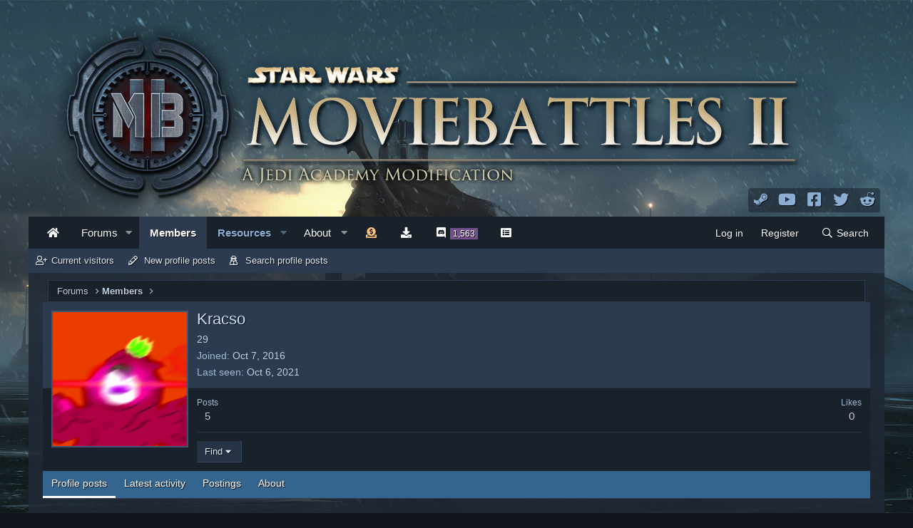

--- FILE ---
content_type: text/css; charset=utf-8
request_url: https://community.moviebattles.org/css.php?css=public%3Amember.less%2Cpublic%3Aextra.less&s=19&l=1&d=1756852439&k=2ac4b21c61835c02abee7b4229263211d142496e
body_size: 5125
content:
@charset "UTF-8";

/********* public:member.less ********/
.memberHeader:before,.memberHeader:after{content:" ";display:table}.memberHeader:after{clear:both}.memberHeader-main{display:flex;flex-direction:column;justify-content:flex-end;background:#2c3b4f;border-bottom:1px solid #273445;border-radius:0px 0px 0 0}.memberHeader--withBanner .memberHeader-main{min-height:250px}.memberHeader-mainContent{position:relative}.memberHeader-avatar{position:absolute;padding:12px}.memberHeader-content{padding:12px;padding-left:216px}.memberHeader-actionTop{float:right}.memberHeader-name{margin:0;margin-top:-.15em;padding:0;font-weight:400;font-size:22px;color:#cedff0}.memberHeader--withBanner .memberHeader-name{color:white}.memberHeader-nameChangeIndicator{color:#a0b9d1;font-size:75%}.memberHeader-nameChangeIndicator:hover{color:#a0b9d1}.memberHeader--withBanner .memberHeader-nameChangeIndicator{color:#ccc}.memberHeader--withBanner .memberHeader-nameChangeIndicator:hover{color:#ccc}.memberHeader--withBanner .username{text-shadow:-1px -1px 0 #000,1px -1px 0 #000,-1px 1px 0 #000,1px 1px 0 #000}.memberHeader--withBanner .memberHeader-nameChangeIndicator .fa-history{text-shadow:-1px -1px 0 #000,1px -1px 0 #000,-1px 1px 0 #000,1px 1px 0 #000}.memberHeader--withBanner .memberHeader-blurbContainer{color:white;background:rgba(0,0,0,0.4);border-radius:0px;padding:8px;margin-top:8px;text-shadow:0 0 1px #000}.memberHeader--withBanner .memberHeader-blurbContainer .memberHeader-blurb:first-child{margin-top:0}.memberHeader--withBanner .memberHeader-blurbContainer .memberHeader-blurb .pairs dt,.memberHeader--withBanner .memberHeader-blurbContainer .memberHeader-blurb a{color:#ccc}.memberHeader-banners,.memberHeader-blurb{margin-top:4px}.memberHeader-separator{margin:12px 0;border:none;border-top:1px solid #273445}.memberHeader-stats{font-size:15px}.memberHeader-stats .pairs.pairs--row{min-width:100px}@media (max-width:650px){.memberHeader-avatar .avatar{width:96px;height:96px;font-size:58px}.memberHeader-content{padding-left:120px}}@media (max-width:480px){.memberHeader-avatar{display:block;position:static;float:none;padding-bottom:0;text-align:center}.memberHeader-avatar .avatarWrapper-update{font-size:13px}.memberHeader-content{padding-left:12px}.memberHeader-main .memberHeader-content{display:flex;flex-direction:column;padding-top:0;min-height:0;text-align:center}.memberHeader-name{text-align:center;margin-top:0}.memberHeader-actionTop{float:none;order:2;margin-top:4px}.memberHeader-buttons{text-align:center}.memberHeader-banners,.memberHeader-blurb{text-align:inherit}}.block-tabHeader.block-tabHeader--memberTabs{border-bottom:none}.memberOverviewBlocks{list-style:none;margin:0;padding:0;display:flex;flex-wrap:wrap;align-items:stretch}.memberOverviewBlocks>li{width:33.3%;max-width:100%;padding:8px 12px}@media (max-width:1150px){.memberOverviewBlocks>li{width:50%}}@media (max-width:580px){.memberOverviewBlocks>li{width:100%}}.memberOverviewBlock{display:flex;flex-direction:column}.memberOverviewBlock-list{list-style:none;margin:0;padding:0}.memberOverviewBlock-list>li{margin:8px 0}.memberOverviewBlock-seeMore{background:#202a36;border:1px solid #273445;padding:4px;text-align:center;margin-top:auto}@media (min-width:651px){.memberHeader{min-height:212px}}

/********* public:extra.less ********/
a,.button{text-shadow:1px 1px 0px #0b0e13}::-moz-selection{color:white;background:#1c89bb}::selection{color:white;background:#1c89bb}@media (max-width:900px){.p-pageWrapper{background-position:center 0px;background-size:150%;background-repeat:no-repeat}}.fr-popup .fr-image-upload-layer{background-color:#10151b}.select2-search__field{color:#bfd0e0}select.input>optgroup{background-color:#202a36}.overlay-content{background-color:#202a36}.overlay-titleCloser{color:white !important}.overlay-titleCloser :hover{color:white !important}.button--scroll{background-color:rgba(28,137,187,0.75) !important;border-color:rgba(11,56,76,0.5) !important}.button--scroll:hover{background-color:#1c89bb !important}.avatar--m{box-sizing:content-box !important}.avatar--m,.avatar--l{border:2px solid #3e5370}.avatar--xxs,.avatar--xs,.avatar--s{border:1px solid #2c3b4f}.notice{border-bottom:0px}.notice--primary{border:3px solid #212c3b !important}.notice--accent{border:3px solid rgba(143,0,0,0.5) !important}.notice--dark{border:3px solid #161e28 !important}.notice--light{border:3px solid #969da7 !important}.label{text-shadow:none}.label--technical,.prefix_technical{display:inline-block;padding:1px .35em;border:1px solid transparent;border-radius:0px;font-size:80%;line-height:1.26;text-decoration:none;color:#fff;background:#a92b2b;border-color:#cd3a3a}a.label--technical:hover,a.prefix_technical:hover,a:hover .label--technical,a:hover .prefix_technical{background:#b92f2f;border-color:#d14a4a}.label--hosting,.prefix_hosting{display:inline-block;padding:1px .35em;border:1px solid transparent;border-radius:0px;font-size:80%;line-height:1.26;text-decoration:none;color:#fff;background:#39a92b;border-color:#4acd3a}a.label--hosting:hover,a.prefix_hosting:hover,a:hover .label--hosting,a:hover .prefix_hosting{background:#3eb92f;border-color:#59d14a}.notices--block{margin-top:10px}.p-body-inner{background-color:rgba(31,40,53,0.88);padding:0px 20px 10px}.p-body-header{margin-top:10px}.p-header-logo{margin-left:auto}.p-header-logo img{object-fit:cover;width:100%;max-width:1200px;max-height:260px !important}.p-header-inner{padding:0px}[data-nav-id="whatsNew"]:before{-moz-osx-font-smoothing:grayscale;-webkit-font-smoothing:antialiased;display:inline-block;font-style:normal;font-variant:normal;font-weight:normal;line-height:1;min-width:22px;font-family:"Font Awesome 5 Pro";content:"\f1ea"}[data-nav-id="findThreads"]:before{-moz-osx-font-smoothing:grayscale;-webkit-font-smoothing:antialiased;display:inline-block;font-style:normal;font-variant:normal;font-weight:normal;line-height:1;min-width:22px;font-family:"Font Awesome 5 Pro";content:"\f00e"}[data-nav-id="watched"]:before{-moz-osx-font-smoothing:grayscale;-webkit-font-smoothing:antialiased;display:inline-block;font-style:normal;font-variant:normal;font-weight:normal;line-height:1;min-width:22px;font-family:"Font Awesome 5 Pro";content:"\f06e"}[data-nav-id="searchForums"]:before{-moz-osx-font-smoothing:grayscale;-webkit-font-smoothing:antialiased;display:inline-block;font-style:normal;font-variant:normal;font-weight:normal;line-height:1;min-width:22px;font-family:"Font Awesome 5 Pro";content:"\f002"}[data-nav-id="markForumsRead"]:before{-moz-osx-font-smoothing:grayscale;-webkit-font-smoothing:antialiased;display:inline-block;font-style:normal;font-variant:normal;font-weight:normal;line-height:1;min-width:22px;font-family:"Font Awesome 5 Pro";content:"\f070"}[data-nav-id="currentVisitors"]:before{-moz-osx-font-smoothing:grayscale;-webkit-font-smoothing:antialiased;display:inline-block;font-style:normal;font-variant:normal;font-weight:normal;line-height:1;min-width:22px;font-family:"Font Awesome 5 Pro";content:"\f234"}[data-nav-id="newProfilePosts"]:before{-moz-osx-font-smoothing:grayscale;-webkit-font-smoothing:antialiased;display:inline-block;font-style:normal;font-variant:normal;font-weight:normal;line-height:1;min-width:22px;font-family:"Font Awesome 5 Pro";content:"\f040"}[data-nav-id="searchProfilePosts"]:before{-moz-osx-font-smoothing:grayscale;-webkit-font-smoothing:antialiased;display:inline-block;font-style:normal;font-variant:normal;font-weight:normal;line-height:1;min-width:22px;font-family:"Font Awesome 5 Pro";content:"\f21b"}[data-nav-id="wikia"]:before{-moz-osx-font-smoothing:grayscale;-webkit-font-smoothing:antialiased;display:inline-block;font-style:normal;font-variant:normal;font-weight:normal;line-height:1;min-width:22px;font-family:"Font Awesome 5 Brands";content:"\f266"}[data-nav-id="roadmap"]:before{-moz-osx-font-smoothing:grayscale;-webkit-font-smoothing:antialiased;display:inline-block;font-style:normal;font-variant:normal;font-weight:normal;line-height:1;min-width:22px;font-family:"Font Awesome 5 Brands";content:"\f181"}[data-nav-id="serverlist"]:before{-moz-osx-font-smoothing:grayscale;-webkit-font-smoothing:antialiased;display:inline-block;font-style:normal;font-variant:normal;font-weight:normal;line-height:1;min-width:22px;font-family:"Font Awesome 5 Pro";content:"\f022"}[data-nav-id="serverstats"]:before{-moz-osx-font-smoothing:grayscale;-webkit-font-smoothing:antialiased;display:inline-block;font-style:normal;font-variant:normal;font-weight:normal;line-height:1;min-width:22px;font-family:"Font Awesome 5 Pro";content:"\f201"}[data-nav-id="contact_dev"]:before{-moz-osx-font-smoothing:grayscale;-webkit-font-smoothing:antialiased;display:inline-block;font-style:normal;font-variant:normal;font-weight:normal;line-height:1;min-width:22px;font-family:"Font Awesome 5 Pro";content:"\f095"}[data-nav-id="contact_mod"]:before{-moz-osx-font-smoothing:grayscale;-webkit-font-smoothing:antialiased;display:inline-block;font-style:normal;font-variant:normal;font-weight:normal;line-height:1;min-width:22px;font-family:"Font Awesome 5 Pro";content:"\f071"}[data-nav-id="credits"]:before{-moz-osx-font-smoothing:grayscale;-webkit-font-smoothing:antialiased;display:inline-block;font-style:normal;font-variant:normal;font-weight:normal;line-height:1;min-width:22px;font-family:"Font Awesome 5 Pro";content:"\f500"}.p-nav,.p-navSticky{width:100%;max-width:1200px;margin:0 auto}[data-nav-id="EWRdiscord"] .badge--highlighted{background:rgba(205,126,236,0.5)}[data-nav-id="resources"]{color:#8aaed1 !important;text-shadow:1px 1px 0px #0b0e13;font-weight:550}[data-nav-id="donate"]{text-shadow:1px 1px 0px #0b0e13;color:#ffc087 !important}.offCanvasMenu-link[data-nav-id="home_icon"]:after{content:"Home";padding-left:5px}.offCanvasMenu-link[data-nav-id="donate"]:after{content:"Donate";padding-left:5px}.offCanvasMenu-link[data-nav-id="download"]:after{content:"Download";padding-left:5px}.offCanvasMenu-link[data-nav-id="serverlist_main"]:after{content:"Server List";padding-left:5px}.offCanvasMenu-link[data-nav-id="EWRdiscord"]:after{content:"Discord";padding-left:5px}.offCanvasMenu-link:hover,.p-navgroup-link:hover{background-color:rgba(44,59,79,0.6) !important}.offCanvasMenu-content{margin:0px !important}.block-header a:before{-moz-osx-font-smoothing:grayscale;-webkit-font-smoothing:antialiased;display:inline-block;font-style:normal;font-variant:normal;font-weight:normal;line-height:1;min-width:22px;font-family:"Font Awesome 5 Pro";content:"\f07c"}.node-main a{color:#8aaed1}.node-subNodesFlat{padding:12px 0 4px;margin:0px 10px}body[data-template="forum_view"] div.p-body-main>div>div>div:nth-child(1)>div>div>div.node--forum:first-child{border-top:1px solid #2c3b4f !important}.structItemContainer-group.structItemContainer-group--sticky{background-color:#0c1014}.structItem-status::before{color:#bfd0e0}.structItem-cell--meta dt{color:#8aaed1}.structItem--thread .structItem-cell{padding:10px}.p-breadcrumbs{color:#bfd0e0;font-weight:400;background:#19212b;border:1px solid #2c3b4f;border-radius:0px;padding:5px 12px;margin:10px .5em 0px}.p-breadcrumbs a{color:#bfd0e0}.p-breadcrumbs--bottom{margin:10px .5em 0px !important}.pageNavWrapper,.pageNavWrapper .pageNavSimple{color:#bfd0e0}.pageNavWrapper a,.pageNavWrapper .pageNavSimple a{color:#bfd0e0}.pageNavWrapper a:hover,.pageNavWrapper .pageNavSimple a:hover,.pageNavWrapper li:hover,.pageNavWrapper .pageNavSimple li:hover{color:white;background:#1c89bb}.pageNavWrapper .pageNav-page--current,.pageNavWrapper .pageNavSimple .pageNav-page--current,.pageNavWrapper .pageNavSimple-el--current,.pageNavWrapper .pageNavSimple .pageNavSimple-el--current{color:white;background:#34658f;border:1px solid #2c3b4f}.pageNavWrapper .pageNav-page--current a,.pageNavWrapper .pageNavSimple .pageNav-page--current a,.pageNavWrapper .pageNavSimple-el--current a,.pageNavWrapper .pageNavSimple .pageNavSimple-el--current a{color:white}.pageNav-page.pageNav-page--current:hover{background:#1c89bb}li.pageNav-page,.pageNav-jump,.pageNavSimple-el.pageNavSimple-el--prev,.pageNavSimple-el.pageNavSimple-el--next{background:#19212b;border:1px solid #2c3b4f}.p-footer-rssLink>span{background-color:#34658f !important}.p-footer-copyright{background:rgba(0,0,0,0.25);margin-left:10px;margin-right:10px;margin-bottom:10px;padding:10px}.message-user{background:#131a21;border-radius:6px;padding:8px;box-shadow:0px 5px 10px rgba(0,0,0,0.25)}.message-user dt{color:#8aaed1}.message-cell--main{background:#19212b;border:1px solid #2c3b4f}.message--post,.message-cell--user,.message--simple{background:transparent !important;border:0px !important;padding-left:0px}.message--post{border:0px !important}.bbCodeBlock--quote:first-child{margin-top:0px}.bbCodeBlock-sourceJump:before{-moz-osx-font-smoothing:grayscale;-webkit-font-smoothing:antialiased;display:inline-block;font-style:normal;font-variant:normal;font-weight:normal;line-height:1;min-width:22px;font-family:"Font Awesome 5 Pro";content:"\f10d"}.bbCodeBlock-sourceJump:after{margin-left:7px !important}.message-actionBar a{color:#8aaed1}.message-actionBar .actionBar-set{margin-top:6px}.reactionsBar{background:#19212b;padding:5px !important;margin-top:6px !important}.reactionsBar-link{vertical-align:middle;position:relative;top:2px}.reactionSummary{height:24px;line-height:20px;padding:0 2px}.reactionSummary li{height:28px;width:28px}.reaction-image{vertical-align:text-bottom}.reaction--small.actionBar-action--reaction .reaction-image{max-width:16px;max-height:16px}.reaction--small .reaction-image{max-width:24px;max-height:24px}.reaction--medium .reaction-image{max-width:24px;max-height:24px}.messageNotice{color:#e1e9f1;border-color:rgba(249,201,7,0.9)}.bbCodeBlock-expandLink a{color:#f2930d}@media (max-width:650px){.message.message--post{margin-top:0px !important}.message-cell.message-cell--user{padding-left:12px}.message-avatar .message-avatar-wrapper{margin-bottom:0px}}.userBanner{border-radius:3px}@media (min-width:651px){.message-userBanner{margin-left:-14px;margin-right:-14px}.message-userBanner>.userBanner-before{border-top-left-radius:3px;left:-2px}.message-userBanner>.userBanner-after{border-top-right-radius:3px;right:10px}.message-userBanner span{position:absolute;width:5px;height:4px;background-color:inherit;margin:-3px}}.memberHeader-name{text-shadow:1px 1px 0px #0b0e13}.message--simple .message-avatar-wrapper{margin-top:7px}.videotag{max-width:100%;max-height:100%;background:#11171e}.block[data-widget-definition="new_posts"] .contentRow-main{text-overflow:ellipsis !important;max-width:100ch;white-space:nowrap;overflow:hidden;font-size:13px;padding-bottom:6px}.block[data-widget-definition="new_posts"] ul{text-overflow:ellipsis !important;max-width:100ch;white-space:nowrap;overflow:hidden}.block[data-widget-definition="new_posts"] .block-row{padding-bottom:1px}.block[data-widget-definition="new_posts"] .contentRow{border-bottom:1px solid #2c3b4f}.block[data-widget-definition="new_posts"] li:last-child div{border-bottom:0px}.block[data-widget-definition="forum_statistics"] dt{color:#8aaed1}.sidebar_getjka{margin-top:4px}.sidebar_getjka :first-child{margin-left:4px}.sidebar_getjka a{margin-right:4px}.sidebar_getjka img{width:32px}.sidebar_moddb{margin-top:8px;margin-left:6px;width:95%;max-width:220px}.other_sites_logo{font-size:22px;text-align:center;position:absolute;bottom:6px;right:6px;z-index:200;background-color:rgba(25,33,43,0.55);border-radius:4px;padding:2px}.other_sites_logo a{color:#8aaed1 !important;padding:0px 2px;text-decoration:none}.other_sites_logo a:hover{color:#457bb0 !important}.other_sites_notice{font-size:22px;text-align:center}.other_sites_notice a{color:#8aaed1 !important;padding:0px 2px;text-decoration:none}.other_sites_notice a:hover{color:#457bb0 !important}@media (max-width:650px){.noticemobilehide{display:none}}@media (min-width:651px){.noticedesktophide{display:none}}div.p-body-content>div>div:nth-child(1)>div>h3.block-minorHeader{display:none}body[data-template="forum_list"] div.p-body-content>div>div:nth-child(1)>div.block-container{background-color:#2c3b4f;border:3px solid #212c3b !important}.mainnotice{border:none;margin-top:5px}.mainnotice a{color:#8aaed1}.mainnoticemovie{width:100%;max-width:250px}.mainnoticetut{margin-bottom:4px;width:101%;max-width:378px;float:right}.noticelist{font-size:13px;list-style-type:none;margin:0;padding:0}.noticelist li{padding:3px 0px}.noticewarn{background-color:rgba(128,0,0,0.75);color:#fff;font-size:12px;text-align:center;border-radius:6px;padding:4px}.noticewarn a{color:#9bbddb !important}body[data-template="page_view"] div.p-body-content>div>div:nth-child(1)>div.block-container{background-color:transparent;border:none;font-size:13px}body[data-template="page_view"] div.p-body-content>div>div:nth-child(1)>div.block-container a{color:#8aaed1}body[data-template="page_view"] div.p-body-content>div>div:nth-child(1)>div.block-container a.button{color:white}body[data-template="page_view"] .block-outer.block-outer--after{font-size:13px;text-align:right;border-bottom:1px solid #2c3b4f}body[data-template="page_view"] .block-outer.block-outer--after dt{color:#8aaed1}.page_container_header{font-size:18px;font-weight:500;text-align:center;background-color:rgba(25,33,43,0.75);padding:5px}.page_container_miniheader{font-size:20px;font-weight:500}.page_container_divider{border-right:3px solid rgba(44,59,79,0.75);margin:20px 0px;padding:20px 0px}.page_donate_highlight{background:#2c3b4f;padding:5px}.page_donate_tiny{font-size:11px;color:#b3b3b3}.page_download_hr{color:rgba(44,59,79,0.75);background-color:rgba(44,59,79,0.75);height:3px;border:0}.page_download_spoiler{background-color:#19212b;padding:20px;margin-top:20px;text-align:left}.alerttext{color:rgba(242,147,13,0.9)}.resourcetrablenoborder{border-collapse:collapse !important;width:100%}.resourcetrablenoborder td{padding-bottom:10px !important}.resourceimgfancy{display:block;min-width:90px;max-width:320px;width:90%;height:auto;margin:1em 10px;background-size:cover;background-repeat:no-repeat;background-position:center center;-webkit-border-radius:1em;-moz-border-radius:1em;border-radius:1em;border:1px solid #2c3b4f;box-shadow:0 4px 3px rgba(0,0,0,0.3)}@media (max-width:749px){#jkhub-headline{width:70%}#jkhub-inner{width:100%}.jkhub-categories{display:none}}@media (min-width:750px){#jkhub-headline{width:25%;max-width:384px}#jkhub-inner{width:100%;min-width:750px;max-width:960px}.jkhub-categories{display:block}}@media (min-width:875px){#jkhub-headline{width:35%}}@media (min-width:1000px){#jkhub-headline{width:384px}}.jkhub-bar{box-sizing:content-box;line-height:normal;position:absolute;top:0;left:0;z-index:200;width:100%;height:28px;border-bottom:1px solid rgba(0,0,0,0.5);font-family:Arial,Helvetica,sans-serif;font-size:12px;box-shadow:0 0 2px rgba(0,0,0,0.5)}.jkhub-bar img{border:none}.jkhub-bar a:link,.jkhub-bar a:visited{text-decoration:none;text-shadow:none}.jkhub-bar a:hover{text-decoration:underline}#jkhub-gloss{box-sizing:content-box;position:absolute;top:0;left:0;height:100%;width:100%;background:url(https://assets.jkhub.org/bar/bargradient.png) repeat-x left 50%}#jkhub-inner{position:relative;height:24px;margin:auto;background-color:transparent}#jkhub-logo{float:left;margin:2px 6px 2px 0}#jkhub-headline{float:left;display:inline-block;box-sizing:content-box;text-align:center;border-style:inset;border-width:1px;height:17px;padding-top:3px;margin:3px 2px 2px 0;font-weight:700;border-radius:17px}#jkhub-prev-headline{float:left;font-size:25px;text-decoration:none;margin-right:2px}#jkhub-next-headline{float:left;font-size:25px;text-decoration:none;margin-left:2px}.jkhub-headline-buttons{float:left;margin-top:6px}#jkhub-inner ul{margin:0;padding:0;list-style-type:none}#jkhub-inner li:hover ul{opacity:1;display:block}#jkhub-inner li:hover ul ul{display:none}#jkhub-inner li li:hover ul{display:block}#jkhub-inner ul a{display:inline-block;height:100%;width:90%;margin:0;padding:6px 0 0 0;text-decoration:none;width:100%}.jkhub-categories{border-right-style:solid;border-right-width:1px;height:28px;text-align:right}.jkhub-categories li{display:inline-block;box-sizing:content-box;height:22px;width:113px;vertical-align:top;margin-right:1px}.jkhub-categories a{height:22px;border-left-style:solid;border-left-width:1px;text-align:center;text-shadow:0 1px 0 rgba(255,255,255,0.5);font-weight:700}.jkhub-categories a:hover{text-decoration:none;background-color:rgba(0,0,0,0.1)}.jkhub-menu{position:relative;text-align:left;width:100%;border-radius:0 0 6px 6px;opacity:0;transition:opacity .3s ease-out;display:none;z-index:9999;border-style:solid;border-width:1px;border-top:none}.jkhub-menu li{display:block;box-sizing:content-box;height:16px;padding:3px 0 3px 0;z-index:9999}.jkhub-menu li:hover{background-color:rgba(0,0,0,0.1)}.jkhub-submenu{padding:0}#jkhub-inner .jkhub-menu a{border-left:none;text-shadow:none;font-weight:400;text-align:left;width:92%;padding:0;font-size:8pt;background:0 0}.jkhub-submenu{position:relative;padding:4px 0;margin-top:1px;top:-1.5em;left:113px;border-radius:6px;border-style:solid;border-width:1px}#jkhub-next-headline,#jkhub-prev-headline{margin-top:-1px}.p-pageWrapper{padding-top:28px}.bar-spacer{height:0px !important}.jkhub-bar,.jkhub-menu,.jkhub-submenu{background:#19212b}.jkhub-bar a:link,.jkhub-bar a:visited,.jkhub-bar,.jkhub-bar a:hover{color:#bfd0e0}.jkhub-categories a,#jkhub-headline,.jkhub-categories,.jkhub-menu,.jkhub-submenu{border-color:rgba(137,159,186,0.15)}.jkhub-menu li:hover,.jkhub-categories a:hover{background-color:rgba(137,159,186,0.1)}#jkhub-next-headline,#jkhub-prev-headline{color:rgba(137,159,186,0.25)}